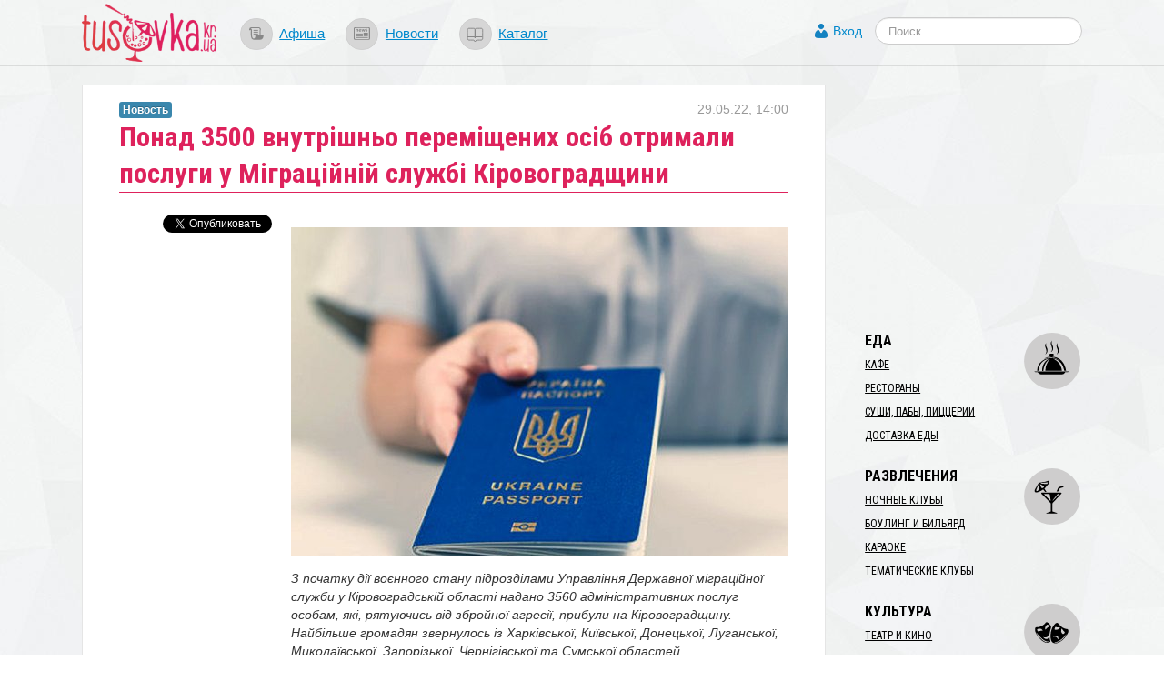

--- FILE ---
content_type: text/html; charset=utf-8
request_url: https://www.google.com/recaptcha/api2/aframe
body_size: 270
content:
<!DOCTYPE HTML><html><head><meta http-equiv="content-type" content="text/html; charset=UTF-8"></head><body><script nonce="1QYUkjIW2ZVC8HVJGG1afg">/** Anti-fraud and anti-abuse applications only. See google.com/recaptcha */ try{var clients={'sodar':'https://pagead2.googlesyndication.com/pagead/sodar?'};window.addEventListener("message",function(a){try{if(a.source===window.parent){var b=JSON.parse(a.data);var c=clients[b['id']];if(c){var d=document.createElement('img');d.src=c+b['params']+'&rc='+(localStorage.getItem("rc::a")?sessionStorage.getItem("rc::b"):"");window.document.body.appendChild(d);sessionStorage.setItem("rc::e",parseInt(sessionStorage.getItem("rc::e")||0)+1);localStorage.setItem("rc::h",'1768697731409');}}}catch(b){}});window.parent.postMessage("_grecaptcha_ready", "*");}catch(b){}</script></body></html>

--- FILE ---
content_type: application/javascript; charset=utf-8
request_url: https://s.tusovka.kr.ua/assets/41da3873/js/comments.js
body_size: 4041
content:

$(function (){

    $.ajaxSetup({async:true});

    var scroll = $.cookie('scroll');
    if (scroll) {
        window.scrollTo(0, scroll);
        $.cookie('scroll', null)
    }

    /* Объект sendDataComment будет содержать данные для отправки на сервер
     commentForm - переменная, в которую будет помещен клон формы         */

    var sendDataComment = {};
    var vote = {};
    var commentForm;
    var newComment;
    var name;
// Функция создает форму для ответа путем клонирования нашей спрятанной формы
    function CommentForm()
    {
        if(commentForm)
        {
            // Проверяем существования клона. Если он уже создан, то удаляем его, а затем создаем новый.
            removeCommentForm();
        }
        commentForm = $('#cloneComment').clone();
    }

    // Функция удаления клона
    function removeCommentForm()
    {
        commentForm.remove();
        sendDataComment = {};
    }


    /* На событие клика по кнопке "Добавить комментарий/Ответить" вешаем необходимые действия */
    function goToByScroll(id){
        $('html,body').animate({scrollTop: $("#"+id).offset().top},'slow');
    }
    $.fn.scrollView = function () {
        return this.each(function () {
            $('html, body').animate({
                scrollTop: $(this).offset().top-100
            }, 1000);
        });
    }

    $('#addNewComment, .reply').live("click", function(){

        CommentForm(); // Создаем клона формы

        if($(this).attr('id') == 'addNewComment')
        {
            // Новый комментарий
            // Добавляем форму после всех комментариев
            commentForm.appendTo('#commentRoot');

        }
        else
        {
            // Новый ответ
            // Добавляем форму под родительским комментарием
            // Для этого находим родительский элемент
            var parentComment = $(this).parent().parent();

            // в sendDataComment добавим идентификатор родителя
            sendDataComment.parent_id = parentComment.attr('id');

            var left = parentComment.css('padding-left').replace("px", "");
            left = parseInt(left) + 50;
            commentForm.css('padding-left',left+'px');

            var level = parentComment.attr('level');
            var parent_id = parentComment.attr('parent_id');
            var parent_level = parseInt(level);
            var id = parentComment.attr('id').replace("comment", "");
            for (var i=parent_level;i>0;i--)
            {
                var elem = $('#comment'+id);
                id = elem.attr('parent_id');
                var elem2 = elem.nextAll('div[parent_id = "'+id+'"]:first');

                if (elem2.html() != null)
                    break;
            }
            //commentForm.attr('id','replyComment');
            if (elem2.html()==null){
                elem2 = $('#commentRoot > div').last();
                elem2.before(commentForm);
            }
            else
                elem2.before(commentForm);
            $("#"+elem2.attr('id')).scrollView();

        }

        commentForm.show(); // Показываем форму
        var formName = commentForm.find("input[name='name']");
		formName.val(name);

		// setting focus
		/*if (formName.length) {
			formName.focus();
		} else {
			commentForm.find("textarea[name='newCommentText']").focus();
		}*/

        return false; // предотвращаем дефолтное действие браузера
    });



    $('#cancelComment').live('click', function(){
        removeCommentForm();
    });
    /* По клику на кнопку "Сохранить", доформировываем объект данных и отправляем их на сервер */
    $('#newComment button').live('click',function(){
        pressNewCommentButton();
    });
    $('#cloneComment button').live('click',function(){
        pressReplyCommentButton();
    });
    //$('#newComment textarea').autoResize();
    $('#newComment textarea').live('keyup',function(e){
        if ($('#newComment textarea').val().length > 0) {
            if (e.ctrlKey && e.keyCode == 13) {
                pressNewCommentButton();
            }
            $('#newComment').find("button").removeAttr('disabled');
        }
        else
            $('#newComment').find("button").attr('disabled','disabled');
    });
    $('#cloneComment textarea').live('keyup',function(e){
        if (commentForm.find("textarea").val().length > 0) {
            if (e.ctrlKey && e.keyCode == 13) {
                pressReplyCommentButton();
            }
            commentForm.find("button").removeAttr('disabled');
        }
        else
            commentForm.find("button").attr('disabled','disabled');
    });

    // Функция отправки данных комментария на сервер

    // Отправка комментария на сервер
    function sendData(form)
    {
        $.cookie('scroll'
            , (window.scrollY) ? window.scrollY
                : document.documentElement.scrollTop ? document.documentElement.scrollTop
                : document.body.scrollTop, { expires: 10 }
            );
        if (!isGuest) {
            form.find('button').hide().next().show();
		}
        $.post(
            addUrl,
            sendDataComment,
            function(data){ // Обработчик ответа от сервера
                data = $.parseJSON(data);
                if(data.status)
                {
                    if (newComment) {
                        form.find('button').show().next().hide();
                        $('#newComment').find("button").attr('disabled','disabled');
                        $('#newComment').clone().appendTo('#commentRoot');
                        newComment = false;
                    }
                    commentForm = form;
                    formToComment(data);
                    //$('#newComment textarea').autoResize();
                    //$('#newComment textarea').css({height:'30px'});
                }
                else
                {
                    if(data.error == "isGuest")
                    {
                        form.find('button').show().next().hide();
                        //$.jGrowl('Ваша сесія скінчилася. Зайдіть будь-ласка знову', { life: 1000 });
                        $("#userLogin").modal("show");
                        return false;
                    }
                    $.jGrowl(data.Comment_name, { life: 1000 });

                    var errors ='';
                    $.each(data, function(i, val) {
                        errors += val+'\n';
                        //alert(i);
                    });
                    form.find('button').show().next().hide();
                    //alert(errors);
                }
            }
        )
    }


    // Функция преобразование формы в комментарий
    function htmlDecode(input){
        var e = document.createElement('div');
        e.innerHTML = input;
        return e.childNodes[0].nodeValue;
    }


    function formToComment(data)
    {
        name = data.user_name;
        $('#newComment').find("input[name='name']").val(name);
        var D = new Date();

        var Day = D.getDate();
        var Month = D.getMonth()+1;
        var Year = D.getFullYear();
        var temp = Year + "-" + Month + "-" + Day;
        var id = "comment"+data.id;
        commentForm.find('.writeComment').remove();
        commentForm.find('.login-link').remove();
        commentForm.attr('id',id);
        commentForm.attr('parent_id',data.parent_id);
        commentForm.attr('level',data.level);
        var avatar = commentForm.find(".avatar").show();
        commentForm.find('h6').html(avatar);
        commentForm.find('h6').append('<span class="name">'+$.trim(data.user_name)+'</span>'); // Заменяем содержимое h6 на имя комментатора (инпут таким образом сам удалится)
        commentForm.find('h6').append('<span class="data"><a class="link" href="#'+id+'">'+data.date+'</a></span>');
        var text = sendDataComment.comment.replace(/\n/g,' <br /> ');
        commentForm.find('.comment').html(text); // Заменяем содержимое блока div с классом .comment только на текст (текстарея удалится сама)
        commentForm.find('.commentContent').append('<a class="reply" href="#'+id+'" style="">Ответить</a>');
// Удаляем теперь уже лишние элементы
        commentForm.find('button').remove();  // Удаляем кнопку
        commentForm.find('.loader').remove(); // Удаляем картинку-лоадер
        commentForm.find('#cancelComment').remove(); // Удаляем кнопку закрытия формы
        commentForm.find('small').remove();
        commentForm.find('div.subscribe').remove();
        /* Обязательно Удаляем атрибут id у клона.
         На данный момент он у объекта commentForm такой же, что и у спрятанной базовой формы,
         а это значит: во-первых, двух элементов с одинаковым id быть не должно,
         во-вторых, оставлять id никак нельзя, иначе в дальнейшем, при попытке создания нового клона, клонироваться будет этот комментарий, а не нужная нам форма
         */
        commentForm.css('border-top', 'solid 1px #ebeae5');
        commentForm = null;
        // Обязательно commentForm присваиваем значение null, таким образом, мы разорвем связь между полученным в итоге комментом и объектом в js
    }

    function pressNewCommentButton() {
        if (commentForm)
            commentForm.remove();
        newComment = true;
        sendDataComment = {};
        sendDataComment.isGuest = isGuest;
        sendDataComment.model_id = $('#newComment').find("input[name='model_id']").val();
        sendDataComment.model = $('#newComment').find("input[name='model']").val();
        sendDataComment.name = $('#newComment').find("input[name='name']").val();
        sendDataComment.comment = $('#newComment').find("textarea").val();
        if ($('#newComment').find(".subscribe-checkbox").length) {
            sendDataComment.subscribe = ($('#newComment').find(".subscribe-checkbox").prop('checked')) ? 1 : 0;
        } else {
            sendDataComment.subscribe = 0;
        }
        sendData($('#newComment'));
        $('.nocomment').hide();
    }

    function pressReplyCommentButton() {
        sendDataComment.isGuest = isGuest;
        sendDataComment.model_id = commentForm.find("input[name='model_id']").val();
        sendDataComment.model = commentForm.find("input[name='model']").val();
        sendDataComment.name = commentForm.find("input[name='name']").val();
        sendDataComment.comment = commentForm.find("textarea").val();
        if (commentForm.find(".subscribe-checkbox").length) {
            sendDataComment.subscribe = (commentForm.find(".subscribe-checkbox").prop('checked')) ? 1 : 0;
        } else {
            sendDataComment.subscribe = 0;
        }
        sendData(commentForm);
    }

    $('.commentContent').live({
        mouseenter:
            function() {
                $(this).find('.tools').show();
            },
        mouseleave:
            function() {
                $(this).find('.tools').hide();
            }
        }
    );

    function commentToForm(data)
    {

    }

    $('.edit').live("click", function(){

        CommentForm(); // Создаем клона формы
        var parentComment = $(this).parent().parent();
        var p = parentComment.parent();
        commentForm.find("textarea").val($.trim(parentComment.find('.comment').html()));
        var comment = parentComment.detach();
        commentForm.appendTo(p);
        commentForm.show();
        /*sendDataComment.parent_id = parentComment..parent().attr('id');
        sendDataComment.model_id = commentForm.find("input[name='model_id']").val();
        sendDataComment.comment = commentForm.find("textarea").val();*/
        return false;
    });

    $('.expand').live("click", function(){
        var parentComment = $(this).parent().parent().parent();
        parentComment.find('ul:first').show();
        $(this).parent().remove();
        return false;
    });

    $('a.plus').live("click", function(){
        var id = $(this).parent().parent().parent().parent().attr('id');
        vote.id = id.replace("comment", "");
        vote.model_id = $('#newComment').find("input[name='model_id']").val();
        vote.vote = 1;
        sendVote(vote);
        return false;
    });

    $('a.minus').live("click", function(){
        var id = $(this).parent().parent().parent().parent().attr('id');
        vote.id = id.replace("comment", "");
        vote.model_id = $('#newComment').find("input[name='model_id']").val();
        vote.vote = -1;
        sendVote(vote);
        return false;
    });

    $('#subscribe-comment').live("click", function(){
        var model = $(this).data('model');
        var model_id = $(this).data('model_id');
        $.post(
            subscribeUrl,
            {model: model, model_id: model_id},
            function(data){ // Обработчик ответа от сервера
                data = $.parseJSON(data);
                if(data.status == 'success')
                {
                    $('#boot-alert').html('<div class="alert alert-block alert-success fade in"><a class="close" data-dismiss="alert">&times;</a>'+data.text+'</div>');
                    $('#subscribe-comment').remove();
					$("html, body").animate({ scrollTop: 0 }, "slow");

                }
                else if(data.status == 'isGuest')
                {
                    $("#userLogin").modal("show");
                } else {
                    $.jGrowl(data.text, { life: 1000 });
                }
            }
        )
        return false;
    });

    $('span.plus').live("click", function(){
        $("#userLogin").modal("show");
        return false;
    });

    $('span.minus').live("click", function(){
        $("#userLogin").modal("show");
        return false;
    });

    function sendVote(vote)
    {
        $.post(
            voteUrl,
            vote,
            function(data){ // Обработчик ответа от сервера
                data = $.parseJSON(data);
                if(data.status == 'success')
                {
                    $('#comment'+vote.id+' .score:first').html(data.rating);
                    if (data.rating<0)
                        $('#comment'+vote.id+' .score:first').css("color","red");
                    if (data.rating>0)
                        $('#comment'+vote.id+' .score:first').css("color","green");
                }
                else if(data.status == 'isGuest')
                {
                    $("#userLogin").modal("show");
                } else {
                    $.jGrowl(data.text, { life: 1000 });
                }
            }
        )
    }

    $('.score').each(function(){
        if ($(this).html()<0)
            $(this).css("color","red");
        if ($(this).html()>0)
            $(this).css("color","green");
    });

    $('#newComment').appendTo('#commentRoot');
});


--- FILE ---
content_type: application/javascript; charset=utf-8
request_url: https://s.tusovka.kr.ua/assets/5863eff7/js/login.js
body_size: 877
content:
jQuery(function($) {
    $("#sociallink").live('click',function(){
        $("#social").css("display","none");
        $("#login").css("display","block");

    });

    $("#loginlink").live('click',function(){
        $("#login").css("display","none");
        $("#social").css("display","block");
        return false;
    });

    $("#submitRemember").live("click", function(){
        var RememberForm = $("#recovery-password-form").serializeArray();

        $.ajax({
            type: "POST",
            data: RememberForm,
            url: recovery_url,
            dataType: "json",
            success: function(data)
            {
                if (data.status == "success")
                {
                    $(".remember form").html("Вам на почту отправлена ссылка! "+ data.link);
                } else {
                    $("#userLogin [class=\'errorMessage\']").hide();
                   // $("div[aria-labelledby=ui-dialog-title-userLogin]").effect("shake", {times: 3}, 80);
                    jQuery.each(data, function(key, value) {
                        jQuery("#"+key+"_em_").show().html(value.toString());
                        jQuery("#"+key).addClass("clsError");
                        jQuery("label[for="+key+"]").addClass("clsError");
                    });
                    $("#userLogin [class=\'errorMessage\']").show();
                }
            }
        });
        return false;
    });

    $("#submitLogin").live("click", function(){
        var loginForm = $("#login-form").serializeArray();

        $.ajax({
            type: "POST",
            data: loginForm,
            url: login_url,
            dataType: "json",
            success: function(data)
            {
                if (data.status == "success")
                {
                    location.reload();
                } else {
                    $("#userLogin [class=\'errorMessage\']").hide();
                    //$("div[aria-labelledby=ui-dialog-title-userLogin]").effect("shake", {times: 3}, 80);
                    jQuery.each(data, function(key, value) {
                        jQuery("#"+key+"_em_").show().html(value.toString());
                        jQuery("#"+key).addClass("clsError");
                        jQuery("label[for="+key+"]").addClass("clsError");
                    });
                }
            }
        });
        return false;
    });

    $("#submitRegister").live("click", function(){
        register();
        return false;
    });

    function register() {
        var RegisterForm = $("#registration-form").serializeArray();

        $.ajax({
            type: "POST",
            data: RegisterForm,
            url: register_url,
            dataType: "json",
            success: function(data)
            {
                if (data.status == "success")
                {
                    location.reload();
                    $("#register-form_es_").css("display","none");
                    $(".register form").html("Вы успешно зарегистрировались. Для того чтобы войти используйте форму логина!");
                } else	{
                    $("#yw5_button").click();
                    $("#userLogin [class=\'errorMessage\']").hide();
                    jQuery.each(data, function(key, value) {
                        jQuery("#"+key+"_em_").show().html(value.toString());
                        jQuery("#"+key).addClass("clsError");
                        jQuery("label[for="+key+"]").addClass("clsError");
                    });
                    //$("div[aria-labelledby=ui-dialog-title-userLogin]").effect("shake", {times: 3}, 80);
                }
            }
        });
    }
});